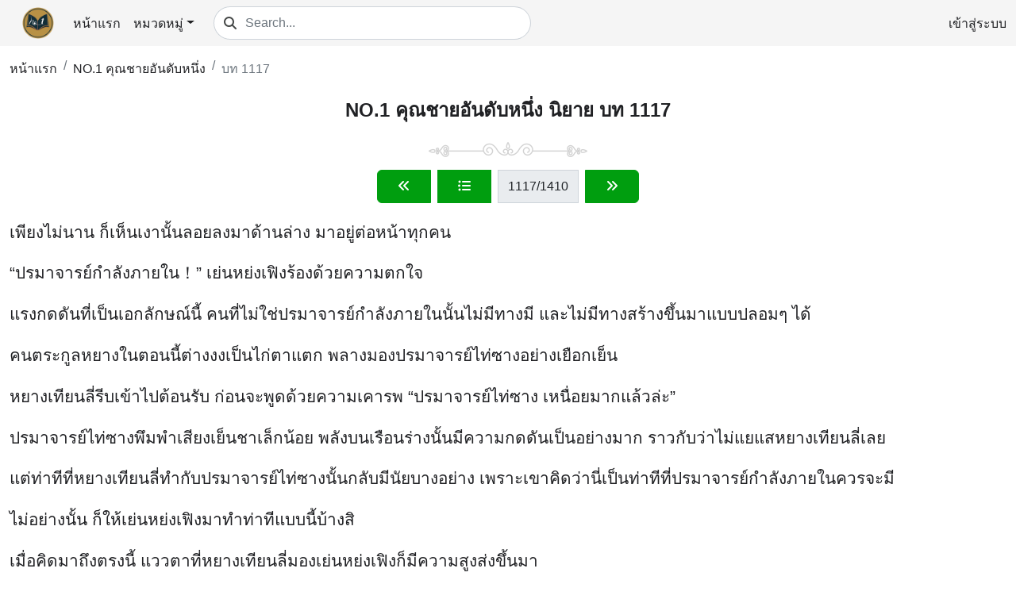

--- FILE ---
content_type: text/html; charset=utf-8
request_url: https://novelones.com/no-1-khunchaay-andabhnueng/chapter-1117-r73699.html
body_size: 11327
content:

<!DOCTYPE html>
<html lang="th">
	<head>
        <title>NO.1 คุณชายอันดับหนึ่ง นิยาย บท 1117 อ่านฟรี</title>
        <meta http-equiv="Content-Type" content="text/html; charset=utf-8">
        <meta charset="utf-8" >
        <meta name="viewport" content="width=device-width,minimum-scale=1,initial-scale=1">
        <link rel="icon" type="image/png" href="/assets/images/logo.png" />
        
	
    <meta name="google-site-verification" content="NzWFYtmlYE8qhXJEBj9j5oSX99CxLS47QLPZS3GSvRk" />

	
        <meta name="robots" content="index, follow" />
    
	<meta name="title" content="NO.1 คุณชายอันดับหนึ่ง นิยาย บท 1117 อ่านฟรี">
	<meta name="description" content="NO.1 คุณชายอันดับหนึ่ง นิยาย บท 1117 อ่านออนไลน์ฟรีที่ novelones.com">
	<meta name="keywords" content="NO.1 คุณชายอันดับหนึ่ง นิยาย บท 1117, NO.1 คุณชายอันดับหนึ่ง บท 1117 ออนไลน์, อ่าน NO.1 คุณชายอันดับหนึ่ง บท 1117">
	
	<link rel="canonical" href="https://novelones.com/no-1-khunchaay-andabhnueng/chapter-1117-r73699.html" />


        
    <link rel="stylesheet" href="/assets/libs/sweetalert2/sweetalert2.min.css?v=1.1.58">
    
<link rel="stylesheet" href="/assets/css/pages/chapterdetail/v1/desktop/chapterdetail.above.css?v=1.1.58"><link rel="stylesheet" href="/assets/css/pages/chapterdetail/v1/desktop/chapterdetail.below.css?v=1.1.58"><style>.fepkjm::before{content:attr(srqeti)}.kmaztc::before{content:attr(oszslz)}.hrsbxw::before{content:attr(zejuwx)}.awlrnt::before{content:attr(fbtqcn)}.adunhy::before{content:attr(wayjqy)}.txasgx::before{content:attr(bmequs)}</style>
    </head>
	<body>
        <div id="page" class="page">
            
    
    <header class="header"><div class="container-fluid d-flex align-items-center header-container"><div class="logo px-3"><a class="text-nowrap" href="/"><img src="/assets/images/logo.png" alt="logo"></a></div><div class="hmid w-100 d-flex justify-content-center my-2"><nav class="navbar navbar-expand-sm p-0"><ul class="navbar-nav m-0"><li class="nav-item"><a class="nav-link text-nowrap" href="/">หน้าแรก</a></li><li class="nav-item dropdown"><a class="nav-link dropdown-toggle" href="javascript:void(0)" role="button" data-bs-toggle="dropdown" aria-expanded="false">หมวดหมู่</a><ul class="dropdown-menu"><li class="dropdown-item"><a class="nav-link" href="/oraemnch-bc10.html">โรแมนซ์</a></li><li class="dropdown-item"><a class="nav-link" href="/aichchiiwit-bc11.html">ใช้ชีวิต</a></li><li class="dropdown-item"><a class="nav-link" href="/niyaaysamhrabphuuaihy-bc19.html">นิยายสำหรับผู้ใหญ่</a></li><li class="dropdown-item"><a class="nav-link" href="/niyaay-draamaa-bc2.html">นิยาย ดราม่า</a></li><li class="dropdown-item"><a class="nav-link" href="/aefntaachii-bc14.html">แฟนตาซี</a></li></ul></li></ul></nav><div class="w-100 px-3"><div class="search-box v1"><div class="input-group"><span class="input-group-text"><i class="fas fa-search"></i></span><input type="text" class="form-control" placeholder="Search..." aria-label="Search..."></div><div class="result d-none"><div class="list-group mt-0"><div class="list-group-item text-center loading"><i class="fa fa-spinner fa-pulse"></i></div></div></div></div></div></div><div class="user-auth v1"><a href="javascript:void(0);" class="login-btn text-nowrap">เข้าสู่ระบบ</a><div class="auth-form d-none"><div class="sprite my-2"></div><form class="form text-left login-form pt-1" novalidate="novalidate"><input type="hidden" name="loginTitle" value="เข้าสู่ระบบ" /><div class="my-3"><div class="input-group"><span class="input-group-text"><i class="fa fa-envelope"></i></span><input type="text" name="email" class="form-control" placeholder="อีเมล" autocomplete="email"><div class="invalid-feedback"></div></div></div><div class="my-3"><div class="input-group"><span class="input-group-text"><i class="fa fa-key"></i></span><input type="password" name="password" class="form-control" placeholder="รหัสผ่าน" autocomplete="current-password"><div class="invalid-feedback"></div></div></div><div class="text-center general-error my-3"><span class="help-block"></span></div><div class="my-3"><button class="btn btn-login btn-block btn-submit" type="button" disabled><span class="loading d-none"><i class="fa fa-spinner fa-spin fa-fw"></i></span> เข้าสู่ระบบ</button></div><div class="d-flex justify-content-between my-3"><div class="goto-register"><a href="javascript:void(0);">ลงทะเบียน</a></div><div class="goto-forgot-password"><a href="javascript:void(0);">ลืมรหัสผ่าน</a></div></div></form><form class="form text-left register-form pt-1 d-none" novalidate="novalidate"><input type="hidden" name="registerTitle" value="ลงทะเบียน" /><div class="my-3"><div class="input-group"><span class="input-group-text"><i class="fa fa-user"></i></span><input type="text" name="userName" class="form-control" placeholder="ชื่อผู้ใช้" autocomplete="off"><div class="invalid-feedback"></div></div></div><div class="my-3"><div class="input-group"><span class="input-group-text"><i class="fa fa-envelope"></i></span><input type="text" name="email" class="form-control" placeholder="อีเมล" autocomplete="off"><div class="invalid-feedback"></div></div></div><div class="my-3"><div class="input-group"><span class="input-group-text"><i class="fa fa-key"></i></span><input type="password" name="password" class="form-control" placeholder="รหัสผ่าน" autocomplete="off"><div class="invalid-feedback"></div></div></div><div class="my-3"><div class="input-group"><span class="input-group-text"><i class="fa fa-key"></i></span><input type="password" name="confirmPassword" class="form-control" placeholder="ยืนยันรหัสผ่าน" autocomplete="off"><div class="invalid-feedback"></div></div></div><div class="text-center general-error my-3"><span class="help-block"></span></div><div class="my-3"><button class="btn btn-success btn-block btn-submit" type="button" disabled><span class="loading d-none"><i class="fa fa-spinner fa-spin fa-fw"></i></span> ลงทะเบียน</button></div><div class="goto-login my-3">มีบัญชีอยู่แล้วหรือไม่? <a href="javascript:void(0);" class="text-decoration-underline ms-2">เข้าสู่ระบบ</a></div></form><form class="form text-left forgot-password-form pt-1 d-none" novalidate="novalidate"><input type="hidden" name="forgotPasswordTitle" value="ลืมรหัสผ่าน" /><div class="my-3"><div class="input-group"><span class="input-group-text"><i class="fa fa-envelope"></i></span><input type="text" name="email" class="form-control" placeholder="อีเมล" autocomplete="off"><div class="invalid-feedback"></div></div></div><div class="text-center general-error my-3"><span class="help-block"></span></div><div class="my-3"><button class="btn btn-success btn-block btn-submit" type="button" disabled><span class="loading d-none"><i class="fa fa-spinner fa-spin fa-fw"></i></span> ส่งลิงก์รีเซ็ต</button></div><div class="goto-login my-3">มีบัญชีอยู่แล้วหรือไม่? <a href="javascript:void(0);" class="text-decoration-underline ms-2">เข้าสู่ระบบ</a></div></form><div class="line-break my-3">เข้าสู่ระบบผ่าน</div><div class="quick-login mt-3 text-center"><div class="ql-item"><a href="javascript:void(0);" data-href="/v1/auth/google?callbackUrl=https://novelones.com/auth/gcb&redirectUri=/no-1-khunchaay-andabhnueng/chapter-1117-r73699.html" class="google-btn" rel="nofollow"><svg width="535px" height="546px" viewBox="0 0 535 546" version="1.1" xmlns="http://www.w3.org/2000/svg" xmlns:xlink="http://www.w3.org/1999/xlink"><title>Google</title><g id="Page-1" stroke="none" stroke-width="1" fill="none" fill-rule="evenodd"><g id="Google__G__Logo" fill-rule="nonzero"><path d="M534.5,279.4 C534.5,260.9 533,242.3 529.8,224.1 L273.1,224.1 L273.1,328.9 L420.1,328.9 C414,362.7 394.4,392.6 365.7,411.6 L365.7,479.6 L453.4,479.6 C504.9,432.2 534.5,362.2 534.5,279.4 Z" id="Path" fill="#4285F4"></path><path d="M273.1,545.3 C346.5,545.3 408.4,521.2 453.5,479.6 L365.8,411.6 C341.4,428.2 309.9,437.6 273.2,437.6 C202.2,437.6 142,389.7 120.4,325.3 L29.9,325.3 L29.9,395.4 C76.1,487.3 170.2,545.3 273.1,545.3 Z" id="Path" fill="#34A853"></path><path d="M120.3,325.3 C108.9,291.5 108.9,254.9 120.3,221.1 L120.3,151 L29.9,151 C-8.7,227.9 -8.7,318.5 29.9,395.4 L120.3,325.3 L120.3,325.3 Z" id="Path" fill="#FBBC04"></path><path d="M273.1,108.7 C311.9,108.1 349.4,122.7 377.5,149.5 L455.2,71.8 C406,25.6 340.7,0.2 273.1,1 C170.2,1 76.1,59 29.9,151 L120.3,221.1 C141.8,156.6 202.1,108.7 273.1,108.7 Z" id="Path" fill="#EA4335"></path></g></g></svg></a></div></div></div></div></div></header>


            <div class="container-fluid"><div class="ctw"></div></div>

            <div class="content reader"><section class="container-fluid"><nav class="bread-crumb v1" aria-label="breadcrumb"><ol class="breadcrumb"><li class="breadcrumb-item"><a href="/">หน้าแรก</a></li><li class="breadcrumb-item"><a href="/no-1-khunchaay-andabhnueng-bd140.html">NO.1 คุณชายอันดับหนึ่ง</a></li><li class="breadcrumb-item active" aria-current="page"><a href="/no-1-khunchaay-andabhnueng/chapter-1117-r73699.html">บท 1117</a></li></ol></nav></section><section class="container-fluid text-center my-3"><div class="chapter-header v1"><h1>NO.1 คุณชายอันดับหนึ่ง นิยาย บท 1117</h1><div class="sprite my-3"></div></div></section><section class="container-fluid d-flex justify-content-center my-3"><div class="chapter-nav v1"><div class="input-group"><a class="input-group-text btn btn-success py-2 mx-1" href="/no-1-khunchaay-andabhnueng/chapter-1116-r73698.html" title="Previous chapter"><i class="fa fa-angles-left"></i></a><a href="/no-1-khunchaay-andabhnueng-bd140.html#chapter-list" class="input-group-text btn btn-success py-2 mx-1" title="Chapter list"><i class="fa fa-list-ul"></i></a><label class="input-group-text btn-outline-success justify-content-center py-2 mx-1"><span class="current-chapter">1117</span><span class="total-chapter"> /1410</span></label><a class="input-group-text btn btn-success py-2 mx-1" href="/no-1-khunchaay-andabhnueng/chapter-1118-r73700.html" title="Next chapter"><i class="fa fa-angles-right"></i></a></div></div></section><section class="container-fluid text-center"></section><section class="container-fluid my-3"><div class="chapter-content v1"><p>เพียงไม่นาน ก็เห็นเงานั้นลอยลงมาด้านล่าง มาอยู่ต่อหน้าทุกคน</p><p>“ปรมาจารย์กำลังภายใน！” เย่นหย่งเฟิงร้องด้วยความตกใจ</p><p>แรงกดดันที่เป็นเอกลักษณ์นี้ คนที่ไม่ใช่ปรมาจารย์กำลังภายในนั้นไม่มีทางมี และไม่มีทางสร้างขึ้นมาแบบปลอมๆ ได้</p><p>คนตระกูลหยางในตอนนี้ต่างงงเป็นไก่ตาแตก พลางมองปรมาจารย์ไท่ซางอย่างเยือกเย็น</p><p>หยางเทียนลี่รีบเข้าไปต้อนรับ ก่อนจะพูดด้วยความเคารพ “ปรมาจารย์ไท่ซาง เหนื่อยมากแล้วล่ะ”</p><p>ปรมาจารย์ไท่ซางพึมพำเสียงเย็นชาเล็กน้อย พลังบนเรือนร่างนั้นมีความกดดันเป็นอย่างมาก ราวกับว่าไม่แยแสหยางเทียนลี่เลย</p><p>แต่ท่าทีที่หยางเทียนลี่ทำกับปรมาจารย์ไท่ซางนั้นกลับมีนัยบางอย่าง เพราะเขาคิดว่านี่เป็นท่าทีที่ปรมาจารย์กำลังภายในควรจะมี</p><p>ไม่อย่างนั้น ก็ให้เย่นหย่งเฟิงมาทำท่าทีแบบนี้บ้างสิ</p><p>เมื่อคิดมาถึงตรงนี้ แววตาที่หยางเทียนลี่มองเย่นหย่งเฟิงก็มีความสูงส่งขึ้นมา</p><p>แดนสุดกำลังภายนอกคนหนึ่ง มาอยู่ต่อหน้าปรมาจารย์กำลังภายใน มันเทียบกันไม่ได้เลย</p><p>“รีบทำเร็ว อย่าทำให้ฉันเสียเวลานักเลย” ปรมาจารย์ไท่ซางพูดอย่างไม่ความอดทน</p><p>“ได้เลย ปรมาจารย์ไท่ซาง” หยางเทียนลี่ไม่กล้าขัดคำของปรมาจารย์ไท่ซาง ก่อนจะรีบก้มหน้าตอบด้วยความเคารพ</p><p>แต่ในตอนนั้นสีหน้าของหยางจื้อเฉิงกลับดูไม่ได้ พลางถามเสียงทุ้ม “นี่คือปรมาจารย์กำลังภายในเหรอ？ของปลอมหรือเปล่า？”</p><p>“ห๊ะ？คุณกำลังพูดอะไรอยู่เหรอ？” หยางจื้อเฉิงเพิ่งจะพูดจบ เย่นหย่งเฟิงก็รู้ว่าจะงานเข้าแล้ว ยังไม่ทันให้เขาพูดอะไร ปรมาจารย์ไท่ซางทางนั้นก็เปิดปากพูดออกมาด้วยความโกรธเบาๆ เสียก่อน</p><p>จากนั้น พลังของปรมาจารย์ไท่ซางก็เริ่มกระจายออกมา ก่อนจะม้วนลมร้อนขึ้นมา มันโอบล้อมหยางจื้อเฉิงกับเย่นหย่งเฟิงเอาไว้</p><p>บรรยากาศนั้นมันทิ่มแทงประสาทของคนเหล่านั้น เหมือนกับเป็นไฟที่แผดเผาขึ้นมา ทำให้คนรู้สึกร้อนเป็นอย่างมาก ผิวแห้งผาก ก่อนจะร้อนจนเหงื่อแตกออกมา</p><p>“ปรมาจารย์ไท่ซาง ข้าน้อยรู้น้อยเกินไป เลยปีนเกลียวปรมาจารย์ไท่ซาง ขอให้ปรมาจารย์ยกโทษให้ด้วย！” เย่นหย่งเฟิงรีบขอร้อง</p><p>“หึ！” ปรมาจารย์ไท่ซางพึมพำเสียงเย็นชา จากนั้นก็หยุดปล่อยพลังนั้นออกมา หยางจื้อเฉิงกับเย่นหย่งเฟิงนั้นเหมือนเพิ่งจะออกมาจากซาวน่า มันเหงื่อแตกไปทั้งตัว พลางหายใจหอบ</p><p>จากนั้น คนของตระกูลหยางก็ไม่กล้าไม่เคารพปรมาจารย์ไท่ซางอีกเลย</p><p>แต่แววตาของปรมาจารย์ไท่ซาง กลับกวาดตามองคนของตระกูลหยางสักพัก ก่อนจะมองไปที่สาวสวย อย่างไม่ห่างสายตา</p><p>“โอ้ สาวคนนั้นไม่เลวเลยนะ ฉันอยากได้！” ปรมาจารย์ไท่ซางหัวเราะฮ่าๆ ก่อนจะมายืนต่อหน้าหญิงสาว แล้วเอามือไปจับไหล่ของสาวคนนี้</p><p>“หยุดนะ！” หยางจื้อเฉิงตะโกนออกมา ใบหน้าก็เต็มไปด้วยความกังวล หญิงสาวคนนี้คือลูกสาวของเขาชื่อหยางยี่เฉียว</p><p class="fepkjm" style="-webkit-user-select: none;-webkit-touch-callout: none;-moz-user-select: none;-ms-user-select: none;user-select: none;" onmousedown="return false" onselectstart="return false" onCopy="return false" onCut="return false" srqeti="แต่เมื่อเขากำลังจะเปิดปากพูด ก็รู้สึกว่ามีแรงตีปะทะเข้ามา จนล้มลงบนพื้น กระอักเลือด จากนั้นก็ลุกไม่ขึ้นเสียที"></p><p class="wlkisi" style="-webkit-user-select: none;-webkit-touch-callout: none;-moz-user-select: none;-ms-user-select: none;user-select: none;" onmousedown="return false" onselectstart="return false" onCopy="return false" onCut="return false"></p><p class="kmaztc" style="-webkit-user-select: none;-webkit-touch-callout: none;-moz-user-select: none;-ms-user-select: none;user-select: none;" onmousedown="return false" onselectstart="return false" onCopy="return false" onCut="return false" oszslz="เมื่อได้ยินคำนี้ สีหน้าของหยางเทียนลี่กลับดูไม่ได้ขึ้นมา ในใจก็เต็มไปด้วยความลังเล"></p><p class="fbwbnv" style="-webkit-user-select: none;-webkit-touch-callout: none;-moz-user-select: none;-ms-user-select: none;user-select: none;" onmousedown="return false" onselectstart="return false" onCopy="return false" onCut="return false"></p><p class="hrsbxw" style="-webkit-user-select: none;-webkit-touch-callout: none;-moz-user-select: none;-ms-user-select: none;user-select: none;" onmousedown="return false" onselectstart="return false" onCopy="return false" onCut="return false" zejuwx="ในสถานการณ์แบบนั้น เขาอยากใช้ปรมาจารย์ไท่ซางในการแย่งตำแหน่งเจ้าบ้าน แถมยังใช้ชื่อเสียงของตระกูลหยางด้วย แค่หลานคนเดียว มันจะอะไรนักหนา"></p><p class="sfctsp" style="-webkit-user-select: none;-webkit-touch-callout: none;-moz-user-select: none;-ms-user-select: none;user-select: none;" onmousedown="return false" onselectstart="return false" onCopy="return false" onCut="return false"></p><p class="awlrnt" style="-webkit-user-select: none;-webkit-touch-callout: none;-moz-user-select: none;-ms-user-select: none;user-select: none;" onmousedown="return false" onselectstart="return false" onCopy="return false" onCut="return false" fbtqcn="เมื่อพูดออกไป ทำให้หยางจื้อเฉิงอึ้งอยู่กับที่ ภรรยาของเขานั้นร้องไห้ไปพลางด่าไป แต่ไม่กล้าด่าปรมาจารย์ไท่ซาง เลยชี้ไปที่หยางเทียนลี่พลางด่าไม่หยุด"></p><p class="goyxef" style="-webkit-user-select: none;-webkit-touch-callout: none;-moz-user-select: none;-ms-user-select: none;user-select: none;" onmousedown="return false" onselectstart="return false" onCopy="return false" onCut="return false"></p><p class="adunhy" style="-webkit-user-select: none;-webkit-touch-callout: none;-moz-user-select: none;-ms-user-select: none;user-select: none;" onmousedown="return false" onselectstart="return false" onCopy="return false" onCut="return false" wayjqy="ภายในห้อง เมื่อได้ยินเสียงทะเลาะกันหยางฉงเลยเดินเข้ามา พลางถาม “พวกคุณทะเลาะอะไรกัน！”"></p><p class="oyvqpf" style="-webkit-user-select: none;-webkit-touch-callout: none;-moz-user-select: none;-ms-user-select: none;user-select: none;" onmousedown="return false" onselectstart="return false" onCopy="return false" onCut="return false"></p><p class="txasgx" style="-webkit-user-select: none;-webkit-touch-callout: none;-moz-user-select: none;-ms-user-select: none;user-select: none;" onmousedown="return false" onselectstart="return false" onCopy="return false" onCut="return false" bmequs="“ฮ่าๆ นี่มันของดีนี่หน่า ฉันเอาหมดเลยนะ！”"></p><p class="vgdwbl" style="-webkit-user-select: none;-webkit-touch-callout: none;-moz-user-select: none;-ms-user-select: none;user-select: none;" onmousedown="return false" onselectstart="return false" onCopy="return false" onCut="return false"></p><p class="jtwaps" style="-webkit-user-select: none;-webkit-touch-callout: none;-moz-user-select: none;-ms-user-select: none;user-select: none;" onmousedown="return false" onselectstart="return false" onCopy="return false" onCut="return false">ในตอนนั้นเอง หลี่ฝางเองก็กำลังจะเปิดประตู จากนั้นก็เห็นวิวด้านนอก</p><p class="arcnso" style="-webkit-user-select: none;-webkit-touch-callout: none;-moz-user-select: none;-ms-user-select: none;user-select: none;" onmousedown="return false" onselectstart="return false" onCopy="return false" onCut="return false">ทันใดนั้นเอง เงาของหลี่ฝางนั้นเปล่าประกาย พลางมีแสงที่เร็วกว่าปรมาจารย์ไท่ซางมาปรากฏตัวต่หน้าหยางฉง แล้วบังหยางฉงเอาไว้ด้วยหลัง</p><p class="glzzzu" style="-webkit-user-select: none;-webkit-touch-callout: none;-moz-user-select: none;-ms-user-select: none;user-select: none;" onmousedown="return false" onselectstart="return false" onCopy="return false" onCut="return false">ปรมาจารย์ไท่ซางที่มาอยู่ตรงหน้าโดยรวดเร็วนั้น เมื่อเห็นใบหน้าของหลี่ฝางที่เต็มไปด้วยความอาฆาตเยือกเย็น ก็ตัวแข็งทื่อไป</p><p class="amxqfu" style="-webkit-user-select: none;-webkit-touch-callout: none;-moz-user-select: none;-ms-user-select: none;user-select: none;" onmousedown="return false" onselectstart="return false" onCopy="return false" onCut="return false">ใบหน้าที่คุ้นเคยเป็นไหนๆ ทำให้ใบหน้าที่ตื่นเต้นของไท่ซางนั้นแข็งทื่อไป ทั้งเนื้อทั้งตัวก็สั่นเทาไปหมด</p><p class="hcvbms" style="-webkit-user-select: none;-webkit-touch-callout: none;-moz-user-select: none;-ms-user-select: none;user-select: none;" onmousedown="return false" onselectstart="return false" onCopy="return false" onCut="return false">ใบหน้านั้น เขาจะไม่คุ้นเคยได้อย่างไร</p><p class="vlxuga" style="-webkit-user-select: none;-webkit-touch-callout: none;-moz-user-select: none;-ms-user-select: none;user-select: none;" onmousedown="return false" onselectstart="return false" onCopy="return false" onCut="return false">เขามาที่เมืองจินซานเพื่ออะไรกันแน่ ความคิดนี้มันกลับเข้ามาในหัวอีกครั้ง</p><p class="pvqglm" style="-webkit-user-select: none;-webkit-touch-callout: none;-moz-user-select: none;-ms-user-select: none;user-select: none;" onmousedown="return false" onselectstart="return false" onCopy="return false" onCut="return false">หลังจากที่มาถึงเมืองจินซาน ก็ราบรื่น และมีความสุขตลอด มันทำให้เขาค่อยๆ ลุ่มหลง และหลงใหลหัวปักหัวปำเลยล่ะ</p><p class="ckauam" style="-webkit-user-select: none;-webkit-touch-callout: none;-moz-user-select: none;-ms-user-select: none;user-select: none;" onmousedown="return false" onselectstart="return false" onCopy="return false" onCut="return false">แต่ตอนนี้ ความกลัวความตายที่ใกล้เข้ามานั้น มันก็กลับมาหาเขาอีกครั้ง</p><p class="bzkpsx" style="-webkit-user-select: none;-webkit-touch-callout: none;-moz-user-select: none;-ms-user-select: none;user-select: none;" onmousedown="return false" onselectstart="return false" onCopy="return false" onCut="return false">“พี่……พี่ใหญ่！”</p><p class="zloqmf" style="-webkit-user-select: none;-webkit-touch-callout: none;-moz-user-select: none;-ms-user-select: none;user-select: none;" onmousedown="return false" onselectstart="return false" onCopy="return false" onCut="return false">เมื่อถูกหลี่ฝางแววตาที่เต็มไปด้วยความอาฆาตจ้อง ทำให้ไท่ซางคุกเข่าลง โดยไม่คิดเลย</p><p class="kaaqul" style="-webkit-user-select: none;-webkit-touch-callout: none;-moz-user-select: none;-ms-user-select: none;user-select: none;" onmousedown="return false" onselectstart="return false" onCopy="return false" onCut="return false">“พี่ใหญ่ ฉันผิดไปแล้ว ฉันไม่กล้าอีกแล้ว ปล่อยฉันไปก่อนเถอะพี่ใหญ่！”</p></div></section><section class="container-fluid d-flex justify-content-center my-3"><div class="chapter-nav v1"><div class="input-group"><a class="input-group-text btn btn-success py-2 mx-1" href="/no-1-khunchaay-andabhnueng/chapter-1116-r73698.html" title="Previous chapter"><i class="fa fa-angles-left"></i></a><a href="/no-1-khunchaay-andabhnueng-bd140.html#chapter-list" class="input-group-text btn btn-success py-2 mx-1" title="Chapter list"><i class="fa fa-list-ul"></i></a><label class="input-group-text btn-outline-success justify-content-center py-2 mx-1"><span class="current-chapter">1117</span><span class="total-chapter"> /1410</span></label><a class="input-group-text btn btn-success py-2 mx-1" href="/no-1-khunchaay-andabhnueng/chapter-1118-r73700.html" title="Next chapter"><i class="fa fa-angles-right"></i></a></div></div></section><section class="container-fluid text-center"></section><section class="container-fluid my-3"><div class="social-share-group v1"><h2 class="wg-title py-2 m-0"><i class="fas fa-share-alt"></i><label class="ms-1">Share this novel</label></h2><div class="promt p-2">ช่วยแชร์นิยายเรื่องนี้ให้ผู้อ่านมากขึ้นด้วยนะ!<br/>ยิ่งมีการแชร์และอ่านมากเท่าไหร่ เราก็จะอัปเดตตอนใหม่เร็วขึ้นเท่านั้น!</div><div class="item-list py-2"><div class="item-container d-inline-block"><button class="social-share-item v1 btn btn-facebook rounded-circle" title="Share Facebook"><i class="fab fa-facebook-f"></i></button></div><div class="item-container d-inline-block"><button class="social-share-item v1 btn btn-x rounded-circle" title="Share X"><i class="fab fa-twitter"></i></button></div></div></div></section><section class="container-fluid my-3"><div class="new-chapter-list v1"><div class="wg-header"><h2 class="wg-title py-2 m-0"><i class="fa fa-rotate me-2"></i>บทใหม่</h2></div><div class="wg-content"><div class="row"><div class="col-12 col-sm-6 col-lg-4 py-2"><div class="chapter-item v1"><a href="/no-1-khunchaay-andabhnueng/chapter-1410-r73993.html" class="d-flex align-items-center"><div class="icon text-center"><i class="fa fa-angles-right"></i></div><div class="info px-3 py-2"><h3 class="title m-0"><span class="btitle">NO.1 คุณชายอันดับหนึ่ง</span> บท 1410</h3><div class="time mt-1">2023-04-08 17:30:20</div></div></a></div></div><div class="col-12 col-sm-6 col-lg-4 py-2"><div class="chapter-item v1"><a href="/no-1-khunchaay-andabhnueng/chapter-1409-r73992.html" class="d-flex align-items-center"><div class="icon text-center"><i class="fa fa-angles-right"></i></div><div class="info px-3 py-2"><h3 class="title m-0"><span class="btitle">NO.1 คุณชายอันดับหนึ่ง</span> บท 1409</h3><div class="time mt-1">2023-04-08 17:30:20</div></div></a></div></div><div class="col-12 col-sm-6 col-lg-4 py-2"><div class="chapter-item v1"><a href="/no-1-khunchaay-andabhnueng/chapter-1408-r73991.html" class="d-flex align-items-center"><div class="icon text-center"><i class="fa fa-angles-right"></i></div><div class="info px-3 py-2"><h3 class="title m-0"><span class="btitle">NO.1 คุณชายอันดับหนึ่ง</span> บท 1408</h3><div class="time mt-1">2023-04-08 17:30:20</div></div></a></div></div><div class="col-12 col-sm-6 col-lg-4 py-2"><div class="chapter-item v1"><a href="/no-1-khunchaay-andabhnueng/chapter-1407-r73990.html" class="d-flex align-items-center"><div class="icon text-center"><i class="fa fa-angles-right"></i></div><div class="info px-3 py-2"><h3 class="title m-0"><span class="btitle">NO.1 คุณชายอันดับหนึ่ง</span> บท 1407</h3><div class="time mt-1">2023-04-08 17:30:20</div></div></a></div></div><div class="col-12 col-sm-6 col-lg-4 py-2"><div class="chapter-item v1"><a href="/no-1-khunchaay-andabhnueng/chapter-1406-r73989.html" class="d-flex align-items-center"><div class="icon text-center"><i class="fa fa-angles-right"></i></div><div class="info px-3 py-2"><h3 class="title m-0"><span class="btitle">NO.1 คุณชายอันดับหนึ่ง</span> บท 1406</h3><div class="time mt-1">2023-04-08 17:30:20</div></div></a></div></div><div class="col-12 col-sm-6 col-lg-4 py-2"><div class="chapter-item v1"><a href="/no-1-khunchaay-andabhnueng/chapter-1405-r73988.html" class="d-flex align-items-center"><div class="icon text-center"><i class="fa fa-angles-right"></i></div><div class="info px-3 py-2"><h3 class="title m-0"><span class="btitle">NO.1 คุณชายอันดับหนึ่ง</span> บท 1405</h3><div class="time mt-1">2023-04-08 17:30:20</div></div></a></div></div></div></div></div></section><section class="container-fluid my-3"><div class="reading-history v1"><div class="wg-header"><h2 class="wg-title py-3 m-0"><i class="fa fa-clock-rotate-left me-2"></i>ประวัติการอ่าน</h2></div><div class="wg-content"><div class="no-data">No history.</div></div></div></section><section class="container-fluid my-3"><div class="comment v1"><div class="wg-header"><h4 class="wg-title m-0"><i class="fa fa-comments me-2"></i>ความคิดเห็น</h4></div><p class="my-1">ความคิดเห็นของผู้อ่านเกี่ยวกับนิยาย: <b>NO.1 คุณชายอันดับหนึ่ง</b></p><form class="cmt-form my-3"><input type="hidden" name="parentId" value="0" /><textarea name="cmtInp" class="cmt-input" placeholder="เขียนความคิดเห็นของคุณ..." rows="3"></textarea><button type="submit" class="btn btn-outline-success post-cmt mt-2"><i class="loading fa fa-spinner fa-spin fa-fw d-none"></i><i class="normal fa fa-paper-plane"></i> ส่ง</button></form><ul class="cmts p-0 nav"><li class="cmt-block w-100 item-2713" data-id="2713"><div class="cmt-item parent my-3 px-3 pt-2"><div class="cmt-header"><div class="avt"><div class="avt-img">I</div></div><div class="info ps-3"><span class="username">It Phannavong</span><time class="time ms-3">2025-08-28 03:53:18</time><div class="entity"><a href="/no-1-khunchaay-andabhnueng-bd140.html" class="b text-success">NO.1 คุณชายอันดับหนึ่ง</a><i style="font-size: 0.7rem;" class="fa fa-angles-right mx-1"></i><a href="/no-1-khunchaay-andabhnueng/chapter-216-r72798.html" class="c text-success">บทที่ 216 ในที่สุดก็ได้ชำระแค้นแล้ว</a></div></div></div><div class="cmt-body px-2 py-3"><p class="msg my-1">สู้ไม่เป็นก็เรียนต่อสู้,ทำอะไรไม่เป็นก็หัดทำชะแม่งจะเอาแต่ลานเงินพ่อแม่กับเล่นกินเที่ยวกับสร้างปัญหาตลอดโง่ชิบหาย...</p></div><div class="cmt-footer p-2"><span class="reply text-success"><i class="fa-regular fa-comment"></i> reply</span></div></div><ul class="reply-cmts ps-4 nav"></ul></li><li class="cmt-block w-100 item-2711" data-id="2711"><div class="cmt-item parent my-3 px-3 pt-2"><div class="cmt-header"><div class="avt"><div class="avt-img">I</div></div><div class="info ps-3"><span class="username">It Phannavong</span><time class="time ms-3">2025-08-26 17:12:31</time><div class="entity"><a href="/no-1-khunchaay-andabhnueng-bd140.html" class="b text-success">NO.1 คุณชายอันดับหนึ่ง</a><i style="font-size: 0.7rem;" class="fa fa-angles-right mx-1"></i><a href="/no-1-khunchaay-andabhnueng/chapter-146-r72728.html" class="c text-success">บทที่ 146 คนที่มีGlobal black card</a></div></div></div><div class="cmt-body px-2 py-3"><p class="msg my-1">พวกมึงจะเขียนบทให้บักหลี่ฝางโง่ไปถึงไหนมีใครตอบกูได้บ้าง,อ่านนิยายไม่เคยมีความสุขเลยเพราะเขียนบทให้คนโง่จนงม...</p></div><div class="cmt-footer p-2"><span class="reply text-success"><i class="fa-regular fa-comment"></i> reply</span></div></div><ul class="reply-cmts ps-4 nav"></ul></li><li class="cmt-block w-100 item-2708" data-id="2708"><div class="cmt-item parent my-3 px-3 pt-2"><div class="cmt-header"><div class="avt"><div class="avt-img">I</div></div><div class="info ps-3"><span class="username">It Phannavong</span><time class="time ms-3">2025-08-25 02:34:11</time><div class="entity"><a href="/no-1-khunchaay-andabhnueng-bd140.html" class="b text-success">NO.1 คุณชายอันดับหนึ่ง</a><i style="font-size: 0.7rem;" class="fa fa-angles-right mx-1"></i><a href="/no-1-khunchaay-andabhnueng/chapter-50-r72632.html" class="c text-success">บทที่50 หลี่ฝางไปหาที่ผับให้ช่วย</a></div></div></div><div class="cmt-body px-2 py-3"><p class="msg my-1">โง่โง่ชิบหายมึงจะโง่ปัญญาออ่นไปถึงไหนเขียนบทก็นะเขียนให้บักหลี่ฝางโง่จนเกีนบรรยายอ่านแล้วรำคาญ...</p></div><div class="cmt-footer p-2"><span class="reply text-success"><i class="fa-regular fa-comment"></i> reply</span></div></div><ul class="reply-cmts ps-4 nav"></ul></li><li class="cmt-block w-100 item-2707" data-id="2707"><div class="cmt-item parent my-3 px-3 pt-2"><div class="cmt-header"><div class="avt"><div class="avt-img">I</div></div><div class="info ps-3"><span class="username">It Phannavong</span><time class="time ms-3">2025-08-24 12:29:11</time><div class="entity"><a href="/no-1-khunchaay-andabhnueng-bd140.html" class="b text-success">NO.1 คุณชายอันดับหนึ่ง</a><i style="font-size: 0.7rem;" class="fa fa-angles-right mx-1"></i><a href="/no-1-khunchaay-andabhnueng/chapter-35-r72617.html" class="c text-success">บทที่ 35 หลิวเฉียวเฉียวผู้ทรยศ</a></div></div></div><div class="cmt-body px-2 py-3"><p class="msg my-1">จะเขียนบทให้หมามันโง่ตลอดไปเลยหรือไง...</p></div><div class="cmt-footer p-2"><span class="reply text-success"><i class="fa-regular fa-comment"></i> reply</span></div></div><ul class="reply-cmts ps-4 nav"></ul></li><li class="cmt-block w-100 item-2706" data-id="2706"><div class="cmt-item parent my-3 px-3 pt-2"><div class="cmt-header"><div class="avt"><div class="avt-img">I</div></div><div class="info ps-3"><span class="username">It Phannavong</span><time class="time ms-3">2025-08-24 09:03:38</time><div class="entity"><a href="/no-1-khunchaay-andabhnueng-bd140.html" class="b text-success">NO.1 คุณชายอันดับหนึ่ง</a><i style="font-size: 0.7rem;" class="fa fa-angles-right mx-1"></i><a href="/no-1-khunchaay-andabhnueng/chapter-22-r72604.html" class="c text-success">บทที่22 ใส่ร้าย</a></div></div></div><div class="cmt-body px-2 py-3"><p class="msg my-1">เขียนบทให้บักหลี่ฝางโง่ได้ทุกตอนไม่รู้จะโง่ไปไหน...</p></div><div class="cmt-footer p-2"><span class="reply text-success"><i class="fa-regular fa-comment"></i> reply</span></div></div><ul class="reply-cmts ps-4 nav"></ul></li><li class="cmt-block w-100 item-2705" data-id="2705"><div class="cmt-item parent my-3 px-3 pt-2"><div class="cmt-header"><div class="avt"><div class="avt-img">I</div></div><div class="info ps-3"><span class="username">It Phannavong</span><time class="time ms-3">2025-08-24 03:13:50</time><div class="entity"><a href="/no-1-khunchaay-andabhnueng-bd140.html" class="b text-success">NO.1 คุณชายอันดับหนึ่ง</a><i style="font-size: 0.7rem;" class="fa fa-angles-right mx-1"></i><a href="/no-1-khunchaay-andabhnueng/chapter-1-r72583.html" class="c text-success">บทที่ 1 คุณปู่เป็นมหาเศรษฐี</a></div></div></div><div class="cmt-body px-2 py-3"><p class="msg my-1">บทเหี้ยอะไรใช้ส้นตีนแปลเหรอ,ดูจากเนื้อเรื่องแล้วตามแนวเฉินเกิดแน่ๆกอ็ปกันไปทั่ว...</p></div><div class="cmt-footer p-2"><span class="reply text-success"><i class="fa-regular fa-comment"></i> reply</span></div></div><ul class="reply-cmts ps-4 nav"></ul></li></ul></div></section></div>

            <div class="divider"></div>

            
    
    <div class="container-fluid text-center">
        
    </div>
    <footer class="footer"><div class="container-fluid"><div class="row pt-2"><div class="col-sm-5"><h5 class="my-3">Information</h5><p class="my-1">พบกับหลากหลายประเภทของนวนิยายที่ novelones.com ในปี 2023 ที่นี่! ตะลุยสู่โลกของการอ่านไร้ขีดจำกัด เยี่ยมชม novelones.com ตอนนี้!</p></div><div class="col-sm-4"><h5 class="my-3">Contact us</h5><ul class="nav flex-column"><li class="nav-item my-1"><span>สนับสนุน:</span><a href="/cdn-cgi/l/email-protection#3550464045070102755258545c591b565a58" class="nav-link d-inline-block ms-1 p-0"><span class="__cf_email__" data-cfemail="6e0b1d1b1e5c5a592e09030f0702400d0103">[email&#160;protected]</span></a></li></ul></div><div class="col-sm-3"><h5 class="my-3">Follow Us</h5><ul class="nav flex-column"></ul></div></div><div class="d-flex align-items-center justify-content-between py-3 mt-3 border-top"><p class="my-2 w-100 text-center">© 2021 novelones.com, Inc. All rights reserved.</p></div></div></footer>
    <div class="go-top v1 d-none"><img src="/assets/images/gotop.png" /></div>

        </div>
        
        
	
    
    <script data-cfasync="false" src="/cdn-cgi/scripts/5c5dd728/cloudflare-static/email-decode.min.js"></script><script type="text/javascript">
        const config = {
            url: "https://novelones.com/no-1-khunchaay-andabhnueng/chapter-1117-r73699.html",
            lang: "th",
            apiAddress: "https://api.novelones.com",
            storageAddress: "https://cdn.novelones.com",
            accessTokenKey: "w_a_t",
            refreshTokenKey: "w_r_t"
        };
        
            config['facebook'] = {
                appId: "2369260000053835"
            };
        
            config[''] = {
                appId: ""
            };
        
            config['pinterest'] = {
                appId: ""
            };
        
            config['instagram'] = {
                appId: ""
            };
        
        
        var trans = {};
    </script>
    <script src="/assets/js/common.js?v=1.1.58"></script>
    <script src="/assets/libs/sweetalert2/sweetalert2.min.js?v=1.1.58"></script>
    
    
    

    <script type="application/ld+json">{"@context": "https://schema.org","@type": "Organization","@id": "https://novelones.com/#organization","url": "https://novelones.com","sameAs": ["https://www.facebook.com/booktrkromance","https://x.com/booktrk_com","https://pt.pinterest.com/booktrkcom","https://www.instagram.com/booktrk"],"logo": "https://novelones.com/assets/images/logo.png","name": "novelones.com","description": "พบกับหลากหลายประเภทของนวนิยายที่ novelones.com ในปี 2023 ที่นี่! ตะลุยสู่โลกของการอ่านไร้ขีดจำกัด เยี่ยมชม novelones.com ตอนนี้!","email": "esup247@gmail.com"}</script><script type="application/ld+json">{"@context": "https://schema.org","@type": "WebSite","@id": "https://novelones.com/#website","name": "novelones.com","url": "https://novelones.com","potentialAction": {"@type": "SearchAction","target": {"@type": "EntryPoint","urlTemplate": "https://api.novelones.com/search?keyword={search_term_string}"},"query-input": "required name=search_term_string"}}</script>

	<script type="text/javascript">
		trans = Object.assign(trans, {
			WRITE_YOUR_COMMENT: "เขียนความคิดเห็นของคุณ...",
			SEND: "ส่ง",
			REPLY: "ตอบ",
			COINS: "เหรียญ"
		});
		var bookInfo = {
			id: 140,
			title: "NO.1 คุณชายอันดับหนึ่ง",
			path: "/no-1-khunchaay-andabhnueng-bd140.html",
			image: "https://cdn.novelones.com/books/140/300/no-1-khunchaay-andabhnueng.jpg?v=1696456399"
		};
		var chapterInfo = {
			id: 73699,
			title: "บทที่ 1117 ปรมาจารย์ไท่ซางคุกเข่าลงแล้ว",
			path: "/no-1-khunchaay-andabhnueng/chapter-1117-r73699.html"
		};
		var contentType = 4;
		var campaignTransactions = [];
		
	</script>
	
		<script type="text/javascript" src="/assets/js/pages/chapterdetail/v1/desktop/chapterdetail.above.js?v=1.1.58"></script>
		<script type="text/javascript" src="/assets/js/pages/chapterdetail/v1/desktop/chapterdetail.below.js?v=1.1.58" defer></script>
	
	<script type="text/javascript" src="/assets/libs/lazysizes/lazysizes.min.js?v=1.1.58" defer></script>
	
		<script type="text/javascript">const h_wlkisi = document.querySelector('.wlkisi');const s_wlkisi = h_wlkisi?h_wlkisi.attachShadow({ mode: 'closed' }) : null;const t_wlkisi = document.createElement('span');t_wlkisi.textContent = decodeURIComponent(Array.prototype.map.call(atob('[base64]'), function(c) {return '%' + ('00' + c.charCodeAt(0).toString(16)).slice(-2)}).join(''));s_wlkisi?s_wlkisi.appendChild(t_wlkisi) : null;const h_fbwbnv = document.querySelector('.fbwbnv');const s_fbwbnv = h_fbwbnv?h_fbwbnv.attachShadow({ mode: 'closed' }) : null;const t_fbwbnv = document.createElement('span');t_fbwbnv.textContent = decodeURIComponent(Array.prototype.map.call(atob('[base64]'), function(c) {return '%' + ('00' + c.charCodeAt(0).toString(16)).slice(-2)}).join(''));s_fbwbnv?s_fbwbnv.appendChild(t_fbwbnv) : null;const h_sfctsp = document.querySelector('.sfctsp');const s_sfctsp = h_sfctsp?h_sfctsp.attachShadow({ mode: 'closed' }) : null;const t_sfctsp = document.createElement('span');t_sfctsp.textContent = decodeURIComponent(Array.prototype.map.call(atob('[base64]'), function(c) {return '%' + ('00' + c.charCodeAt(0).toString(16)).slice(-2)}).join(''));s_sfctsp?s_sfctsp.appendChild(t_sfctsp) : null;const h_goyxef = document.querySelector('.goyxef');const s_goyxef = h_goyxef?h_goyxef.attachShadow({ mode: 'closed' }) : null;const t_goyxef = document.createElement('span');t_goyxef.textContent = decodeURIComponent(Array.prototype.map.call(atob('[base64]'), function(c) {return '%' + ('00' + c.charCodeAt(0).toString(16)).slice(-2)}).join(''));s_goyxef?s_goyxef.appendChild(t_goyxef) : null;const h_oyvqpf = document.querySelector('.oyvqpf');const s_oyvqpf = h_oyvqpf?h_oyvqpf.attachShadow({ mode: 'closed' }) : null;const t_oyvqpf = document.createElement('span');t_oyvqpf.textContent = decodeURIComponent(Array.prototype.map.call(atob('[base64]'), function(c) {return '%' + ('00' + c.charCodeAt(0).toString(16)).slice(-2)}).join(''));s_oyvqpf?s_oyvqpf.appendChild(t_oyvqpf) : null;const h_vgdwbl = document.querySelector('.vgdwbl');const s_vgdwbl = h_vgdwbl?h_vgdwbl.attachShadow({ mode: 'closed' }) : null;const t_vgdwbl = document.createElement('span');t_vgdwbl.textContent = decodeURIComponent(Array.prototype.map.call(atob('[base64]'), function(c) {return '%' + ('00' + c.charCodeAt(0).toString(16)).slice(-2)}).join(''));s_vgdwbl?s_vgdwbl.appendChild(t_vgdwbl) : null;</script>
	
	<script type="application/ld+json">{"@context": "https://schema.org","@type": "BreadcrumbList","itemListElement": [{"@type": "ListItem","position": 1,"item": {"@id": "https://novelones.com","name": "หน้าแรก"}},{"@type": "ListItem","position": 2,"item": {"@id": "https://novelones.com/no-1-khunchaay-andabhnueng-bd140.html","name": "NO.1 คุณชายอันดับหนึ่ง"}},{"@type": "ListItem","position": 3,"item":	{"@id": "https://novelones.com/no-1-khunchaay-andabhnueng/chapter-1117-r73699.html","name": "บทที่ 1117 ปรมาจารย์ไท่ซางคุกเข่าลงแล้ว"}}]}</script><script type="application/ld+json">{"@context": "https://schema.org","@type": "BookChapter","@id": "https://novelones.com/no-1-khunchaay-andabhnueng/chapter-1117-r73699.html#chapter","name": "บทที่ 1117 ปรมาจารย์ไท่ซางคุกเข่าลงแล้ว","alternateName": "บทที่ 1117 ปรมาจารย์ไท่ซางคุกเข่าลงแล้ว","url": "https://novelones.com/no-1-khunchaay-andabhnueng/chapter-1117-r73699.html","datePublished": "2023-02-17T05:30:27Z","inLanguage": "th","pageStart": "1","pageEnd": "1410","isPartOf": {"@type": "Book","@id": "https://novelones.com/no-1-khunchaay-andabhnueng-bd140.html#book","name": "NO.1 คุณชายอันดับหนึ่ง","author": {"@type": "Person","name": "เฉียงเกอ9527"}},"position":1117}</script><script type="application/ld+json">{"@context": "https://schema.org","@type": "Comment","CreativeWork": "https://novelones.com/no-1-khunchaay-andabhnueng-bd140.html","@id": "https://novelones.com/no-1-khunchaay-andabhnueng-bd140.html#comments","about": {"@type": "Book","@id": "https://novelones.com/no-1-khunchaay-andabhnueng-bd140.html#book","name": "NO.1 คุณชายอันดับหนึ่ง","url": "https://novelones.com/no-1-khunchaay-andabhnueng-bd140.html"},"author": {"@type": "Organization","name": "novelones.com","url": "https://novelones.com"},"datePublished": "2023-02-17T05:30:27Z","text": "ความคิดเห็นของผู้อ่านเกี่ยวกับนิยาย: <b>NO.1 คุณชายอันดับหนึ่ง</b>","commentCount":6,"comment": [{"@type": "Comment","author": {"@type": "Person","name": "It Phannavong"},"datePublished": "2025-08-28T03:53:18Z","text":"สู้ไม่เป็นก็เรียนต่อสู้,ทำอะไรไม่เป็นก็หัดทำชะแม่งจะเอาแต่ลานเงินพ่อแม่กับเล่นกินเที่ยวกับสร้างปัญหาตลอดโง่ชิบหาย"},{"@type": "Comment","author": {"@type": "Person","name": "It Phannavong"},"datePublished": "2025-08-26T17:12:31Z","text":"พวกมึงจะเขียนบทให้บักหลี่ฝางโง่ไปถึงไหนมีใครตอบกูได้บ้าง,อ่านนิยายไม่เคยมีความสุขเลยเพราะเขียนบทให้คนโง่จนงม"},{"@type": "Comment","author": {"@type": "Person","name": "It Phannavong"},"datePublished": "2025-08-25T02:34:11Z","text":"โง่โง่ชิบหายมึงจะโง่ปัญญาออ่นไปถึงไหนเขียนบทก็นะเขียนให้บักหลี่ฝางโง่จนเกีนบรรยายอ่านแล้วรำคาญ"},{"@type": "Comment","author": {"@type": "Person","name": "It Phannavong"},"datePublished": "2025-08-24T12:29:11Z","text":"จะเขียนบทให้หมามันโง่ตลอดไปเลยหรือไง"},{"@type": "Comment","author": {"@type": "Person","name": "It Phannavong"},"datePublished": "2025-08-24T09:03:38Z","text":"เขียนบทให้บักหลี่ฝางโง่ได้ทุกตอนไม่รู้จะโง่ไปไหน"},{"@type": "Comment","author": {"@type": "Person","name": "It Phannavong"},"datePublished": "2025-08-24T03:13:50Z","text":"บทเหี้ยอะไรใช้ส้นตีนแปลเหรอ,ดูจากเนื้อเรื่องแล้วตามแนวเฉินเกิดแน่ๆกอ็ปกันไปทั่ว"}],"publisher": {"@type": "Organization","name": "novelones.com","url": "https://novelones.com"},"interactionStatistic": {"@type": "InteractionCounter","interactionType": "https://schema.org/CommentAction","userInteractionCount":6}}</script>

	<script defer src="https://static.cloudflareinsights.com/beacon.min.js/vcd15cbe7772f49c399c6a5babf22c1241717689176015" integrity="sha512-ZpsOmlRQV6y907TI0dKBHq9Md29nnaEIPlkf84rnaERnq6zvWvPUqr2ft8M1aS28oN72PdrCzSjY4U6VaAw1EQ==" data-cf-beacon='{"version":"2024.11.0","token":"15171d03211e4840aa1638638ff5b6f8","r":1,"server_timing":{"name":{"cfCacheStatus":true,"cfEdge":true,"cfExtPri":true,"cfL4":true,"cfOrigin":true,"cfSpeedBrain":true},"location_startswith":null}}' crossorigin="anonymous"></script>
</body>
</html>


--- FILE ---
content_type: text/css; charset=utf-8
request_url: https://novelones.com/assets/css/pages/chapterdetail/v1/desktop/chapterdetail.below.css?v=1.1.58
body_size: 1374
content:
.reading-history-item.v1{background-color:#eee}.reading-history-item.v1::after{display:block;clear:both;content:""}.reading-history-item.v1 .cover{width:60px}.reading-history-item.v1 .cover .img-container{position:relative;width:100%;padding-top:150%;outline:1px solid rgba(0,0,0,0);transform:perspective(300px) rotateY(0deg);-webkit-transform:perspective(300) rotateY(0deg);-moz-transform:rotateY(0deg)}.reading-history-item.v1 .cover .img-container .img{position:absolute;top:0;width:100%;height:100%;border-top-right-radius:3px;border-bottom-right-radius:3px;box-shadow:0 6px 12px rgba(51,51,51,0.6784313725)}.reading-history-item.v1 .info{max-width:calc(100% - 60px)}.reading-history-item.v1 .info h4{font-weight:normal}.chapter-item.v1{background-color:#eee}.chapter-item.v1 a:hover{background-color:#ddd}.chapter-item.v1 .icon{width:15%}.chapter-item.v1 .info{width:85%;border-left:2px solid #fff}.chapter-item.v1 .info .btitle{white-space:nowrap;overflow:hidden;text-overflow:ellipsis;max-width:calc(100% - 105px);display:inline-block;vertical-align:top}.chapter-item.v1 .info .title{font-weight:normal;font-size:1rem}.chapter-item.v1 .info .time{color:#999;font-size:.9rem}.social-share-item.v1{width:40px;height:40px;padding:0;display:inline-block}.social-share-item.v1.btn-facebook{background-color:#1877f2;color:#fff}.social-share-item.v1.btn-facebook:hover{background-color:#166fe5;color:#fff}.social-share-item.v1.btn-x{background-color:#000;color:#fff}.social-share-item.v1.btn-x:hover{background-color:#222;color:#fff}.social-share-group.v1{margin-left:-0.25rem;margin-right:-0.25rem;background:#fffbea;border:1px solid #f7e8b5;border-radius:8px;text-align:center}.social-share-group.v1 .item-container{padding-left:.25rem;padding-right:.25rem}.comment.v1{max-width:800px}.comment.v1 .cmt-form .cmt-input{width:100%;padding:15px;border-radius:5px;-webkit-appearance:none;-webkit-box-sizing:border-box;-moz-box-sizing:border-box;box-sizing:border-box;box-shadow:none;-webkit-box-shadow:none;display:block;width:100%;padding:10px 15px 10px 15px;outline:none;font-weight:normal;border:1px solid #ddd;background-color:rgba(0,0,0,0);color:inherit;font-size:inherit}.comment.v1 .cmt-form .cmt-input:hover,.comment.v1 .cmt-form .cmt-input:focus{outline:0;box-shadow:none;-webkit-box-shadow:none;background-color:rgba(242,242,242,.9490196078)}.comment.v1 .cmt-form .btn{border-radius:100px}.comment.v1 .cmts{list-style-type:none}.comment.v1 .cmts .cmt-item{border:1px solid #ddd;border-radius:8px;background-color:#fff !important}.comment.v1 .cmts .cmt-item .cmt-header{display:table-row}.comment.v1 .cmts .cmt-item .cmt-header .avt{display:table-cell;vertical-align:middle}.comment.v1 .cmts .cmt-item .cmt-header .avt .avt-img{display:flex;align-items:center;justify-content:center;width:45px;height:45px;border-radius:50%;background:rgba(255,255,255,.88);border:3px solid #dadce0;overflow:hidden}.comment.v1 .cmts .cmt-item .cmt-header .info{display:table-cell;vertical-align:middle}.comment.v1 .cmts .cmt-item .cmt-header .info .username{font-weight:700}.comment.v1 .cmts .cmt-item .cmt-header .info .time{color:#999;font-size:.9rem}.comment.v1 .cmts .cmt-item .cmt-footer{border-top:1px solid #eee;color:#636363}.comment.v1 .cmts .cmt-item .cmt-footer .reply{cursor:pointer}.comment.v1 .cmts .reply-cmts{position:relative}.comment.v1 .cmts .reply-cmts::before{content:"";position:absolute;height:100%;margin-top:-1rem;border-left:1px solid #ddd}.comment.v1 .cmts .reply-cmts .cmt-item{border-top-left-radius:0}.countdown.v1 .remaining-time{font-weight:bold}.campaigndetail.v1{width:100%}.campaigndetail.v1 .swal2-title{font-size:1.5rem}.campaigndetail.v1 .swal2-html-container{font-size:1rem}.campaigndetail.v1 .general-error{color:#dc3545}.campaigndetail.v1 .btn-show-donate-modal{border-radius:100px;background:#fff}.campaigndetail.v1 .campaign-result .progressbar{display:inline-block;width:calc(100% - 150px)}.campaigndetail.v1 .campaign-result .progressnum{display:inline-block;width:150px;text-align:center}.campaigndetail.v1 .campaign-result .label{width:125px;display:inline-block;font-weight:bold}.campaignuserlist.v1{width:100%}.campaignuserlist.v1 .trans-item{border:1px solid #ddd;border-radius:5px;background:#fff}.campaignuserlist.v1 .trans-item .username{font-weight:bold}.campaignuserlist.v1 .trans-item .donated-coins{color:#4f4e4e;font-style:italic}.campaignuserlist.v1 .trans-item .item-body{color:#4f4e4e}.crowdfunding.v1{width:100%;max-width:800px}.crowdfundingbanner.v1{width:100%;max-width:800px;border:2px dashed #fd6f63;background:rgba(255,158,150,.1803921569);margin-left:auto;margin-right:auto}.crowdfundingbanner.v1 .join-donate{text-decoration:underline;color:red}.chapter-content-preview.v1{font-size:1.3rem;line-height:1.5}.user-wallet{background:linear-gradient(135deg, #ff7d15, #fd5143);color:#fff;border-radius:15px;max-width:500px;text-align:left}.user-wallet.user-wallet-center{margin-left:auto;margin-right:auto}.user-wallet.user-wallet-center.sm{max-width:350px}.user-wallet .wallet-icon{display:inline-flex;align-items:center;width:35px;height:35px;border-radius:50px;background:#f0ab75}.user-wallet .wallet-icon i{margin:auto}.user-wallet .balance{font-weight:bold;font-size:30px}.user-wallet .bonus-balance{font-weight:bold;font-size:24px}.user-wallet .unit{font-size:20px}.user-wallet .bonus-unit{font-size:16px}.unlock-content.v1 .overlay{position:absolute;width:100%;height:175px;margin-top:-175px;background:linear-gradient(to top, white, transparent)}.unlock-content.v1 .ctitle{font-size:1.2rem;line-height:1.5;color:#999}.unlock-content.v1 .ctitle .line{width:40px;height:1px;display:inline-block;background-color:#999}.redirection.v1 .overlay{position:absolute;width:100%;height:175px;margin-top:-175px;background:linear-gradient(to top, white, transparent)}.redirection.v1 .ctitle{font-size:1.2rem;line-height:1.5;color:#999}.redirection.v1 .ctitle .line{width:40px;height:1px;display:inline-block;background-color:#999}.footer{font-size:1rem;font-weight:400;color:#202124;background:#f5f5f5}.footer h5{font-size:1rem;font-weight:600}.footer .company p{max-width:500px}.footer .social-networks i{font-size:1.3rem}/*# sourceMappingURL=chapterdetail.below.css.map */
